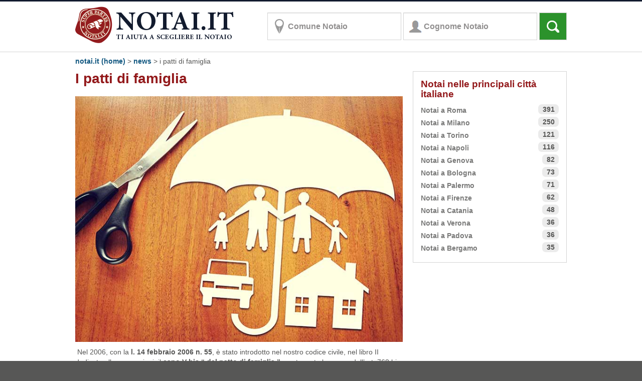

--- FILE ---
content_type: text/html; charset=utf-8
request_url: https://www.notai.it/news/00016486-i-patti-di-famiglia.aspx
body_size: 11179
content:

<!doctype html>
<html xmlns="http://www.w3.org/1999/xhtml" xml:lang="it" lang="it">
<head id="Head1"><meta name="msvalidate.01" content="DC9A7613459CFE8FF9B8BABC99BD4A55" /><title>
	I patti di famiglia | Notai.it
</title><meta charset="utf-8" /><meta http-equiv="X-UA-Compatible" content="IE=edge" /><meta name="viewport" content="width=device-width, initial-scale=1.0" />

<!-- Google Tag Manager -->
<script>    (function (w, d, s, l, i) {
        w[l] = w[l] || []; w[l].push({ 'gtm.start':
new Date().getTime(), event: 'gtm.js'
        }); var f = d.getElementsByTagName(s)[0],
j = d.createElement(s), dl = l != 'dataLayer' ? '&l=' + l : ''; j.async = true; j.src =
'https://www.googletagmanager.com/gtm.js?id=' + i + dl; f.parentNode.insertBefore(j, f);
    })(window, document, 'script', 'dataLayer', 'GTM-MC3RWMD');</script>
<!-- End Google Tag Manager -->
<link rel="stylesheet" href="//ajax.googleapis.com/ajax/libs/jqueryui/1.10.4/themes/smoothness/jquery-ui.css" /><link rel="stylesheet" href="//img.gruppomol.it/overlord/script/jquery.simplyscroll.css?v=1" media="all" type="text/css" />

<script src="//ajax.googleapis.com/ajax/libs/jquery/1.11.0/jquery.min.js"></script>
<script src="//ajax.googleapis.com/ajax/libs/jqueryui/1.10.4/jquery-ui.min.js"></script>
<script src="//img.gruppomol.it/script/ui/jquery.ui.datepicker-it.js" type="text/javascript"></script>

<script src="//img.gruppomol.it/overlord/script/jquery.simplyscroll.js?v=1" type="text/javascript"></script>

<script src="//img.gruppomol.it/notai/js/bootstrap.min.js" type="text/javascript"></script>
<link href="//img.gruppomol.it/notai/css/bootstrap.min.css?v=20" type="text/css" rel="stylesheet" /><link href="/css/notai5.css?v=24" type="text/css" rel="stylesheet" /><link href="/css/tabInfoCookie.css" type="text/css" rel="stylesheet" />
    
    <meta name="description" content="Nel 2006, con la l. 14 febbraio 2006 n. 55, è stato introdotto nel nostro codice civile, nel libro II dedicato alle successioni, il capo V bis del patto di famiglia" />
     <meta name="keywords" content="Patti di famiglia, successioni, trasferimento azienda" />
    <link rel="canonical" href="https://www.notai.it/news/00016486-i-patti-di-famiglia.aspx" />
    
    
    <link rel="alternate" type="application/rss+xml" href="/rss/rss-notai.aspx">


<script type="application/ld+json">
    {  "@context" : "http://schema.org",
       "@type" : "Website",
       "name" : "Notai.it",
       "url" : "https://www.notai.it"
    }
</script>
</head>
<body>
    <!-- Google Tag Manager (noscript) -->
    <noscript>
        <iframe src="https://www.googletagmanager.com/ns.html?id=GTM-MC3RWMD" height="0"
            width="0" style="display: none; visibility: hidden"></iframe>
    </noscript>
    <!-- End Google Tag Manager (noscript) -->
    <form method="post" action="./news.aspx?nomeCategoria=senza&amp;nomePagina=00016486-i-patti-di-famiglia.aspx" id="form1">
<div class="aspNetHidden">
<input type="hidden" name="__EVENTTARGET" id="__EVENTTARGET" value="" />
<input type="hidden" name="__EVENTARGUMENT" id="__EVENTARGUMENT" value="" />
<input type="hidden" name="__VIEWSTATE" id="__VIEWSTATE" value="uWAw34A2wwOAhurKvTiRbzAF5BDJzRf7G/t1SSOkIUpdf7evgU8OM1JAWmgNqdCurMgxyTUCN6TNUX8xAabPCs89CLdPCI8gB9igFs6zidev/V0M" />
</div>

<script type="text/javascript">
//<![CDATA[
var theForm = document.forms['form1'];
if (!theForm) {
    theForm = document.form1;
}
function __doPostBack(eventTarget, eventArgument) {
    if (!theForm.onsubmit || (theForm.onsubmit() != false)) {
        theForm.__EVENTTARGET.value = eventTarget;
        theForm.__EVENTARGUMENT.value = eventArgument;
        theForm.submit();
    }
}
//]]>
</script>


<script src="/WebResource.axd?d=JMtP_GP23N-M1iF8XcBkslQGUBJzI9hBt96SxW3fHUhiSZ7Wcn-oumvN8ua_FC1Dx-ek5jznTi7MZBdatsBE16ZgwDU1&amp;t=638568676371266408" type="text/javascript"></script>

<div class="aspNetHidden">

	<input type="hidden" name="__VIEWSTATEGENERATOR" id="__VIEWSTATEGENERATOR" value="E4EF4CD1" />
	<input type="hidden" name="__VIEWSTATEENCRYPTED" id="__VIEWSTATEENCRYPTED" value="" />
	<input type="hidden" name="__PREVIOUSPAGE" id="__PREVIOUSPAGE" value="Ggk2ss1T5vbi7KlfVnQjxCHrCLtm_rUp-R5F8si3r4xrLIZEi-WvJl-ZCl1L0jsrDNQlqXfzEMJs8At9mBG1cEf-PDE1" />
	<input type="hidden" name="__EVENTVALIDATION" id="__EVENTVALIDATION" value="Z3KYEBjxpOQG2UMtU2kmTpxjZ0lBny7a4H1lSx1SijvkBFZEzdjSuxvw/xcFc3I+2uuZnNN7Xo/n/ctxyHYWyQwZZvb830bi2WGkCczPuolhPLJZtclTu8TJUqWtjbiz8AKRvVi1jiNW015iF8xe4Ln+yKVFmhM582ykpJcQdagkKwsYK/0t1xCImbDgIlBQlk8b1tR5MR6hd97/tZjp/pgzifpGJTEABU85uGhaCobLVq6SRk83iP3MG9vC3XDWgBNKh3SsrFJisfy7N7IFoCui5ibs0E2NB+qkqF1M4G2KUif7" />
</div>
    <div class="contenitore_notai">
        <header>
            <nav class="navbar navbar-default">
                <div class="container">
                    

<a title="vai a homepage - ricerca notaio" href="/"><img title="Notai.it: ti aiuta a scegliere il notaio" class="img-responsive logoNotai" src="/images/notai-logo.png" width="317" height="75" alt="Logo Notai.it"/></a>
                    <div class="navbar-form navbar-left">
                        <div class="form-group">
                            <input name="ctl00$formRicercaDueCampi$txtLocalita" type="text" value="Comune Notaio" id="txtLocalita" title="Scrivi il comune e poi, quando appare nell&#39;elenco, selezionalo." class="form-control place" />
<input name="ctl00$formRicercaDueCampi$txtCognome" type="text" value="Cognome Notaio" id="txtCognome" title="Se conosci il cognome del notaio, scrivilo e poi selezionalo dall&#39;elenco." class="form-control people" />
<input type="hidden" name="ctl00$formRicercaDueCampi$hfCab" id="hfCab" />
<input type="hidden" name="ctl00$formRicercaDueCampi$hfProvincia" id="hfProvincia" />
<input type="hidden" name="ctl00$formRicercaDueCampi$hfCAP" id="hfCAP" />
<input type="hidden" name="ctl00$formRicercaDueCampi$hfDistretto" id="hfDistretto" />
<input type="hidden" name="ctl00$formRicercaDueCampi$hfComune" id="hfComune" />
<script type="text/javascript">
    var cognomeNotaioRicerca = "";
    var localitaNotaioRicerca = "";
    var cabNotaioRicerca = "";
    $(document).ready(function () {
        $("#txtLocalita").autocomplete({
            source: "/includes/search-comuni.aspx",
            minLength: 1,
            delay: 100,
            select: function (event, ui) {
                if (ui.item != null) {
                    $("#hfCab").val(ui.item.id);
                    $("#txtLocalita").val(ui.item.value);
                }
                else
                    $("#hfCab").val("");
                //$("#GiornoNascitaCF").focus();
            },
            change: function (event, ui) {
                // devo usare ajax per confermare il comune scelto
                $.getJSON("/includes/search-comuni.aspx",
					function (data) {
					    if (data[0] != undefined) {
					        $("#txtLocalita").val(data[0].value);
					        $("#hfCab").val(data[0].id);
					    }
					    else {
					        $("#hfCab").val("");
					    }
					});
            }
        });
    });
    $(document).ready(function () {
        $("#txtCognome").autocomplete({
            source: "/includes/search-notai.aspx",
            minLength: 1,
            delay: 100,
            change: function (event, ui) {
                // devo usare ajax per confermare il comune scelto
                $.getJSON("/includes/search-notai.aspx",
					function (data) {
					    if (data[0] != undefined) {
					        $("#txtCognome").val(data[0].value);
					    }
					});
            }
        });
    });
    $(document).ready(function () {
        cognomeNotaioRicerca = "";
        $('#txtCognome').click(function () {
            $('#txtCognome').val('');
        });
        $('#txtCognome').blur(function () {
            if ($('#txtCognome').val() == "") {
                if (cognomeNotaioRicerca != "")
                    $('#txtCognome').val(cognomeNotaioRicerca);
                else
                    $('#txtCognome').val('Cognome Notaio');
            }
            else
                cognomeNotaioRicerca = $('#txtCognome').val();
        });
        localitaNotaioRicerca = "";
        cabNotaioRicerca = "";
        $('#txtLocalita').click(function () {
            $('#txtLocalita').val('');
            $('#hfCab').val('');
        });
        $('#txtLocalita').blur(function () {
            if ($('#txtLocalita').val() == "") {
                if (localitaNotaioRicerca != "") {
                    $('#txtLocalita').val(localitaNotaioRicerca);
                    $('#hfCab').val(cabNotaioRicerca);
                }
                else {
                    $('#txtLocalita').val('Comune Notaio');
                    $('#hfCab').val('');
                }
            }
            else
                localitaNotaioRicerca = $('#txtLocalita').val();
        });
    });
</script>

                            <input type="submit" name="ctl00$btnRicerca" value="" onclick="if ($(&#39;#txtLocalita&#39;).val()==&#39;Comune Notaio&#39; &amp;&amp; $(&#39;#txtCognome&#39;).val()==&#39;Cognome Notaio&#39;) return false;WebForm_DoPostBackWithOptions(new WebForm_PostBackOptions(&quot;ctl00$btnRicerca&quot;, &quot;&quot;, false, &quot;&quot;, &quot;/ricerca-notai.aspx&quot;, false, false))" id="btnRicerca" class="btn btn-default search" />
                        </div>
                    </div>
                </div>
            </nav>
        </header>
        <div class="container">
            
            <div id="pnMain">
	
                
    <div id="path_news">
        <div id="phPathContent_divPath" class="breadcrumb"><a href="/" title="Notai.it (Home)">Notai.it (Home)</a> > <a href="/news/lista-news.aspx" title="Lista news">news</a> > I patti di famiglia<script type="application/ld+json">{     "@context": "http://schema.org",     "@type": "BreadcrumbList",     "itemListElement":     [{     "@type": "ListItem",     "position": "1",     "item":     {         "@id": "https://www.notai.it/",         "name": "notai.it (home)"     }},{     "@type": "ListItem",     "position": "2",     "item":     {         "@id": "https://www.notai.it/news/lista-news.aspx",         "name": "news"     }},{     "@type": "ListItem",     "position": "3",     "item":     {         "@id": "https://www.notai.it/news/00016486-i-patti-di-famiglia.aspx",         "name": "i patti di famiglia"     }}     ]}</script></div>
    </div>

                
    <div>
        <div class="row">
            <div class="col-sm-8 paddingright">
                <h1 class="titoli_notai">
                    I patti di famiglia
                </h1>
                
                        


<div style="padding-top:10px;">
    <img style="max-width: 653px;width:100%;" src="https://img.gruppomol.it/articoli/image/multisoggetto/696x522_auto_casa_famiglia_sotto_ombrello_05.jpg" alt="" title="" />
</div>



                    
                        


<div style="padding-top:10px;">
    <p>&nbsp;Nel 2006, con la <strong>l. 14 febbraio 2006 n. 55</strong>, &egrave; stato introdotto nel nostro codice civile, nel libro II dedicato alle successioni, il <strong>capo V bis &ldquo; del patto di famiglia &rdquo;</strong>, contenente le norme dall&rsquo;art. 768 bis al 768 octies c.c..</p>
<p>Lo scopo del legislatore era duplice: da una parte consentire il <strong>passaggio generazionale delle attivit&agrave; imprenditoriali dai genitori ai figli</strong>, introducendo una <strong>deroga al divieto generale dei &ldquo;patti successori&rdquo;</strong> di cui all&rsquo;art. 458 c.c., che sancisce la nullit&agrave; di ogni convenzione (patto o accordo scritto tra persone viventi) con cui si dispone della propria successione; dall&rsquo;altra parte prevedere un sistema attraverso il quale rendere possibile al genitore imprenditore di trasferire la propria attivit&agrave; ad uno o pi&ugrave; discendenti, ritenuti idonei &ndash; per attitudine e capacit&agrave; - a proseguirla, <strong>senza tuttavia privare gli altri eredi dei loro diritti successori</strong>, evitando possibili rivendicazioni ereditarie.</p>
<p><strong>CONTENUTO E FORMA DEL PATTO DI FAMIGLIA</strong></p>
<p>Vediamo in concreto cosa prevede il <strong>codice civile, il quale all&rsquo;art. 768 bis</strong> definisce il patto di famiglia &ldquo; il contratto con cui, compatibilmente con le disposizioni in materia di impresa familiare e nel rispetto delle diverse tipologie societarie, l&rsquo;imprenditore trasferisce, in tutto o in parte, l&rsquo;azienda e il titolare di partecipazioni societarie trasferisce, in tutto o in parte, le proprie quote ad uno o pi&ugrave; discendenti&rdquo;.</p>
<p>La legge prevede che il <strong>contratto, a pena di nullit&agrave;, debba rivestire la forma dell&rsquo;atto pubblico</strong>, dunque debba essere redatto da un notaio, e che alla sua stipula debbano <strong>partecipare tutti gli eredi legittimari</strong>, cio&egrave; tutti coloro che avrebbero diritto alla quota di legittima se in quel momento si aprisse la successione dell&rsquo;imprenditore.</p>
<p><strong>LIQUIDAZIONE AGLI EREDI NON ASSEGNATARI</strong></p>
<p>Il meccanismo previsto dalla legge per assicurare anche agli eredi non assegnatari dell&rsquo;azienda uguali diritti successori &egrave; la <strong>liquidazione, da parte degli assegnatari ai primi, di una somma di denaro corrispondente alle quote riservate dalla legge ai legittimari</strong> (si vedano gli articoli pubblicati sull&rsquo;argomento) <strong>oppure di beni in natura</strong> del valore corrispondente; tale liquidazione pu&ograve; avvenire anche in un momento successivo, se vi &egrave; espresso accordo delle parti.</p>
<p>In tal modo all&rsquo;imprenditore ed ai suoi discendenti interessati a proseguire l&rsquo;attivit&agrave; imprenditoriale &egrave; garantita la <strong>preservazione dell&rsquo;azienda da possibili azioni di rivendica</strong> da parte degli altri eredi; tuttavia la stessa legge dispone che, nel caso in cui il patto di famiglia sia stato stipulato senza la partecipazione di tutti gli eredi legittimari, questi possano chiedere, all&rsquo;apertura della successione, agli assegnatari dell&rsquo;azienda la liquidazione della somma di denaro loro spettante.</p>
<p><strong>SCIOGLIMENTO DEL PATTO</strong></p>
<p>E&rsquo; consentita, infine, la <strong>modifica dei patti di famiglia gi&agrave; stipulati,</strong> mediante successivi contratti, cos&igrave; come &egrave; consentito il <strong>recesso</strong> del o dei destinatari dell&rsquo;azienda, da comunicarsi agli altri eredi con dichiarazione certificata notarile, con effetti risolutivi del patto medesimo.</p>
</div>




                    
                <div class="row">
                    <div class="col-sm-6 ">
                        <em>pubblicato il
                            06/09/2016</em>
                    </div>
                    <div class="col-sm-6 ">
                        <p class="text-right">
                            <em>
                                A cura di: <strong>Daniela D'Agostino</strong></small></em>
                        </p>
                    </div>
                </div>
                <div class="box-centrali" id="parole_chiave">
                    <div class="box-titoletto-centrali">
                        Parole chiave
                    </div>
                    <a rel="nofollow" href="/news/risultati-ricerca.aspx?Key=Patti di famiglia" title="Ricerca con: Patti di famiglia" >Patti di famiglia</a>, <a rel="nofollow" href="/news/risultati-ricerca.aspx?Key=successioni" title="Ricerca con: successioni" >successioni</a>, <a rel="nofollow" href="/news/risultati-ricerca.aspx?Key=trasferimento azienda" title="Ricerca con: trasferimento azienda" >trasferimento azienda</a>
                    <input type="hidden" name="ctl00$phMainContent$hfKeyPerRicerca" id="phMainContent_hfKeyPerRicerca" />
                </div>
                <div class="box_centrali" style="margin-top: 20px; padding: 10px; background-image: none; line-height: 150%; min-height: 47px;">
                    <div id="phMainContent_divVoto_Desktop">
                        <div id="divPreVoto_Desktop" style="display: table; width: 100%;">
                            <div style="float: left; font-size: 14px;">
                                <strong><span id="spanTitoloVoto">Come valuti questa notizia?</span></strong>
                                <div style="padding-top: 10px;">
                                    <div style="float: left; padding: 0 2px; cursor: pointer;" onmouseover="AttivaVoto_Desktop(1);"
                                        onmouseout="AttivaVoto_Desktop(3);AzzeraTitolo();" onclick="VotaNotizia_Desktop(1);">
                                        <img src="/images/feedback/stella_gialla.png" alt="" />
                                    </div>
                                    <div style="float: left; padding: 0 2px; cursor: pointer;" onmouseover="AttivaVoto_Desktop(2);"
                                        onmouseout="AttivaVoto_Desktop(3);AzzeraTitolo();" onclick="VotaNotizia_Desktop(2);">
                                        <img id="v2_Desktop" src="/images/feedback/stella_grigia.png" alt="" />
                                    </div>
                                    <div style="float: left; padding: 0 2px; cursor: pointer;" onmouseover="AttivaVoto_Desktop(3);"
                                        onmouseout="AttivaVoto_Desktop(3);AzzeraTitolo();" onclick="VotaNotizia_Desktop(3);">
                                        <img id="v3_Desktop" src="/images/feedback/stella_grigia.png" alt="" />
                                    </div>
                                    <div style="float: left; padding: 0 2px; cursor: pointer;" onmouseover="AttivaVoto_Desktop(4);"
                                        onmouseout="AttivaVoto_Desktop(3);AzzeraTitolo();" onclick="VotaNotizia_Desktop(4);">
                                        <img id="v4_Desktop" src="/images/feedback/stella_grigia.png" alt="" />
                                    </div>
                                    <div style="float: left; padding: 0 2px; cursor: pointer;" onmouseover="AttivaVoto_Desktop(5);"
                                        onmouseout="AttivaVoto_Desktop(3);AzzeraTitolo();" onclick="VotaNotizia_Desktop(5);">
                                        <img id="v5_Desktop" src="/images/feedback/stella_grigia.png" alt="" />
                                    </div>
                                </div>
                            </div>
                            <div style="float: right; text-align: right;">
                                <div id="phMainContent_divSiVoti_Desktop"><span style="display: none;">I patti di famiglia</span><span style="font-size: 18px;font-weight: bold;">Valutazione: <span>1</span>/<span>5</span></span><div style="padding-top: 10px;">(basata su <span>1</span> voti)</div></div>
                                
                            </div>
                        </div>
                        <div id="divPostVoto_Desktop" style="display: table; width: 100%; display: none; text-align: center; font-size: 16px;">
                        </div>
                        <script type="text/javascript">
                            function AttivaVoto_Desktop(voto) {

                                if (voto >= 2)
                                    $("#v2_Desktop").attr('src', '/images/feedback/stella_gialla.png')
                                else
                                    $("#v2_Desktop").attr('src', '/images/feedback/stella_grigia.png')
                                if (voto >= 3)
                                    $("#v3_Desktop").attr('src', '/images/feedback/stella_gialla.png')
                                else
                                    $("#v3_Desktop").attr('src', '/images/feedback/stella_grigia.png')
                                if (voto >= 4)
                                    $("#v4_Desktop").attr('src', '/images/feedback/stella_gialla.png')
                                else
                                    $("#v4_Desktop").attr('src', '/images/feedback/stella_grigia.png')
                                if (voto >= 5)
                                    $("#v5_Desktop").attr('src', '/images/feedback/stella_gialla.png')
                                else
                                    $("#v5_Desktop").attr('src', '/images/feedback/stella_grigia.png')

                                if (voto == 1)
                                    $("#spanTitoloVoto").html("Inutile");
                                if (voto == 2)
                                    $("#spanTitoloVoto").html("Poco utile");
                                if (voto == 3)
                                    $("#spanTitoloVoto").html("Utile");
                                if (voto == 4)
                                    $("#spanTitoloVoto").html("Molto utile");
                                if (voto == 5)
                                    $("#spanTitoloVoto").html("Ottima");
                            }

                            function AzzeraTitolo() {
                                $("#spanTitoloVoto").html("Come valuti questa notizia?");
                            }

                            AttivaVoto_Desktop(3);
                            AzzeraTitolo();

                            function VotaNotizia_Desktop(voto) {
                                $.ajax({
                                    url: "//data.segugio.it/feedback/voto-articolo.asp?a=11054&v=" + voto,
                                    method: 'GET',
                                    xhrFields: { withCredentials: true },
                                    crossDomain: true,
                                    success: function (result) {
                                        var strResult = (result + "").split(",");
                                        var numeroVoti = strResult[0].substr(strResult[0].indexOf(":") + 1, strResult[0].length - (strResult[0].indexOf(":") + 1));
                                        var media = strResult[1].substr(strResult[1].indexOf(":") + 1, strResult[1].length - 2 - (strResult[1].indexOf(":") + 1));

                                        $("#divPostVoto_Desktop").html("<div style='padding-top:4px;'><strong><font style='color:green;'>Grazie del tuo voto!</font></strong><br/><small>Valutazione media: " + media.replace(".", ",") + " su 5 (basata su " + numeroVoti + " voti)</small></div>");

                                        $("#divPreVoto_Desktop").fadeOut("slow");
                                        $("#divPostVoto_Desktop").delay(800).fadeIn("slow");
                                    }
                                });

                            }
                        </script>
                    </div>
                </div>
                <div style="margin-top: 20px; display: table; width: 100%; border: solid; border-color: #ccc; border-width: 1px 0;">
                    <div style="float: left; padding: 5px 0; width: 50%;">
                        <div style="float: left; padding: 0 5px; border: solid; border-color: #ccc; border-width: 0 1px 0 0; width: 100%; min-height: 50px;"
                            onmouseover="this.style.textDecoration='underline';"
                            onmouseout="this.style.textDecoration='none';">
                            <a href="/news/00016463-valido-il-matrimonio-celebrato-all-estero-in-via-telematica.aspx" id="phMainContent_linkPrec" title="valido il matrimonio celebrato all’estero in via telematica"><span style="font-weight: bold; text-transform: uppercase; color: #848484; font-size: 10px;">&laquo; Notizia precedente
                            </span>
                                <br />
                                Valido il matrimonio celebrato all’estero in via telematica
                            </a>
                        </div>
                    </div>
                    <div style="float: right; padding: 5px 0; width: 49%;">
                        <div style="float: right; text-align: right; padding: 0 5px;" onmouseover="this.style.textDecoration='underline';"
                            onmouseout="this.style.textDecoration='none';">
                            <a href="/news/00016499-il-contratto-di-mutuo.aspx" id="phMainContent_linkSucc" title="il contratto di mutuo"><span style="font-weight: bold; text-transform: uppercase; color: #848484; font-size: 10px;">Notizia successiva
                                &raquo;</span><br />
                                Il contratto di mutuo
                            </a>
                        </div>
                    </div>
                </div>
                <div id="phMainContent_lista_articoli" class="box-centrali">
                    <div class="box-titoletto-centrali">
                        ARTICOLI CORRELATI
                    </div>
                    <div style="padding: 10px 15px;">
                        <div class="row"><div class="row"><div class="col-sm-8"><a href="/news/cessione-del-credito-cessione-del-contratto-e-cessione-del-ramo-d-azienda-00041237.aspx"><small>&#9658</small> Cessione del credito, cessione del contratto e cessione del ramo d'azienda</a></div><div class="col-sm-4"><p class="text-right"><small>pubblicato il 23 agosto 2024</small></p></div></div><div class="row"><div class="col-sm-8"><a href="/news/come-si-redige-un-testamento-olografo-00041095.aspx"><small>&#9658</small> Come si redige un testamento olografo?</a></div><div class="col-sm-4"><p class="text-right"><small>pubblicato il 30 luglio 2024</small></p></div></div><div class="row"><div class="col-sm-8"><a href="/news/in-cosa-consiste-il-patto-di-famiglia-00040919.aspx"><small>&#9658</small> In cosa consiste il patto di famiglia?</a></div><div class="col-sm-4"><p class="text-right"><small>pubblicato il 10 luglio 2024</small></p></div></div><div class="row"><div class="col-sm-8"><a href="/news/in-cosa-consiste-la-successione-ereditaria-e-come-funziona-00038144.aspx"><small>&#9658</small> In cosa consiste la successione ereditaria e come funziona?</a></div><div class="col-sm-4"><p class="text-right"><small>pubblicato il 14 luglio 2023</small></p></div></div><div class="row"><div class="col-sm-8"><a href="/news/cessione-d-azienda-e-subentro-nel-contratto-di-locazione-00034789.aspx"><small>&#9658</small> Cessione d’azienda e subentro nel contratto di locazione</a></div><div class="col-sm-4"><p class="text-right"><small>pubblicato il 4 maggio 2022</small></p></div></div></div>
                    </div>
                </div>
            </div>
            <div class="col-sm-4">
                

<div class="boxPrincipaliProvinceNews" style="padding: 15px;">
    <h3>
        Notai nelle principali città italiane</h3>
    <a href="/provincia-roma/notai-roma/" title="Notai con sede a Roma">Notai a Roma <span
        class="label label-default">391</span></a><br />
    <a href="/provincia-milano/notai-milano/" title="Notai con sede a Milano">Notai a Milano
        <span class="label label-default">250</span></a><br />
    <a href="/provincia-torino/notai-torino/" title="Notai con sede a Torino">Notai a Torino
        <span class="label label-default">121</span></a><br />
    <a href="/provincia-napoli/notai-napoli/" title="Notai con sede a Napoli">Notai a Napoli
        <span class="label label-default">116</span></a><br />
    <a href="/provincia-genova/notai-genova/" title="Notai con sede a genova">Notai a Genova
        <span class="label label-default">82</span></a><br />
    <a href="/provincia-bologna/notai-bologna/" title="Notai con sede a Bologna">Notai a
        Bologna <span class="label label-default">73</span></a><br />
    <a href="/provincia-palermo/notai-palermo/" title="Notai con sede a Palermo">Notai a
        Palermo <span class="label label-default">71</span></a><br />
    <a href="/provincia-firenze/notai-firenze/" title="Notai con sede a Firenze">Notai a
        Firenze <span class="label label-default">62</span></a><br />
    <a href="/provincia-catania/notai-catania/" title="Notai con sede a Catania">Notai a
        Catania <span class="label label-default">48</span></a><br />
    <a href="/provincia-verona/notai-verona/" title="Notai con sede a Verona">Notai a Verona
        <span class="label label-default">36</span></a><br />
    <a href="/provincia-padova/notai-padova/" title="Notai con sede a Padova">Notai a Padova
        <span class="label label-default">36</span></a><br />
    <a href="/provincia-bergamo/notai-bergamo/" title="Notai con sede a Bergamo">Notai a
        Bergamo <span class="label label-default">35</span></a>
</div>

            </div>
        </div>
    </div>
    <script type="application/ld+json">{  "@context": "http://schema.org",  "@type": "NewsArticle",  "mainEntityOfPage":{  "@type":"WebPage",  "@id":"https://www.notai.it/news/00016486-i-patti-di-famiglia.aspx" }, "headline": "I patti di famiglia", "image": [{    "@type": "ImageObject",    "url": "https://img.gruppomol.it/articoli/image/multisoggetto/696x522_auto_casa_famiglia_sotto_ombrello_05.jpg","height": 522,"width": 696  }], "datePublished": "2016-09-06T12:10:00+02:00", "author": { "@type": "Person", "name": "Daniela D'Agostino", "nationality": { "@type": "Country","name": "Italy" },  "email": "mailto:redazione@mavriq.com?subject=Daniela%20D'Agostino" },"publisher": {    "@type": "Organization",    "name": "PP&E S.r.l.",    "logo": {"@type": "ImageObject","url": "https://img.gruppomol.it/notai/images/notai-logo448.png","width": 448,"height": 448    }  }, "thumbnailUrl": "https://img.gruppomol.it/articoli/image/multisoggetto/696x522_auto_casa_famiglia_sotto_ombrello_05.jpg"}</script><script type="application/ld+json">{  "@context": "http://schema.org", "@type": "Newspaper", "name": "I patti di famiglia", "description": "Nel 2006, con la l. 14 febbraio 2006 n. 55, è stato introdotto nel nostro codice civile, nel libro II dedicato alle successioni, il capo V bis del patto di famiglia","aggregateRating": {  "@type": "AggregateRating",  "ratingValue": "1",  "bestRating": "5",  "worstRating": "1",  "ratingCount": "1" }}</script>
    <script type="text/javascript">var idArticolo = '7607cef2-8bbd-4323-af9f-db87d82281c1';</script><script type="text/javascript">
//<![CDATA[
 function CaricaRicercaPerKey(numeroKey){   RicercaPerKey(numeroKey,"phMainContent_hfKeyPerRicerca"); }
// ]]>
</script>

            
</div>
        </div>
    </div>
    <footer>
        <div class="container footer_notai">
            
<div class="row">
    <div class="col-sm-12">
        <p class="floatleft" style="">
            Copyright © 2007-2026 PP&E S.r.l. - P.IVA e C.F. 05055360969</p>
    </div>
</div>
<div class="row">
    <div class="col-sm-12">
        <div style="float: left; width: 196px;">
            <div class="footer_link">
                <a href="/">Ricerca Notai</a><br />
                <a href="/distretti-notarili/">Tutti i distretti notarili</a><br />
                <a href="/news/lista-news.aspx">Notizie Notai.it</a><br />
                <a href="/informativa-privacy.aspx">Privacy</a><br />
                <a href="/informativa-cookie.aspx">Informativa Cookie</a><br />
                <a href="#" id="cookie" class="iubenda-cs-preferences-link">Preferenze Cookie</a><br />
                <a href="/rss/rss-notai.aspx">RSS</a>
            </div>
        </div>
        <div style="float: left; width: 196px;">
            <div class="footer_link">
                    <a href="/regione-abruzzo/">Regione Abruzzo</a><br />
                    <a href="/regione-basilicata/">Regione Basilicata</a><br />
                    <a href="/regione-calabria/">Regione Calabria</a><br />
                    <a href="/regione-campania/">Regione Campania</a><br />
                    <a href="/regione-emilia-romagna/">Regione Emilia Romagna</a>
            </div>
        </div>
        <div style="float: left; width: 196px;">
            <div class="footer_link">
                   <a href="/regione-friuli-venezia-giulia/">Regione Friuli Venezia Giulia</a><br />
                   <a href="/regione-lazio/">Regione Lazio</a><br />
                   <a href="/regione-liguria/">Regione Liguria</a><br />
                   <a href="/regione-lombardia/">Regione Lombardia</a><br />
                   <a href="/regione-marche/">Regione Marche</a>
            </div>
        </div>
        <div style="float: left; width: 196px;">
            <div class="footer_link">
                <a href="/regione-molise/">Regione Molise</a><br />
                <a href="/regione-piemonte/">Regione Piemonte</a><br />
                <a href="/regione-puglia/">Regione Puglia</a><br /> 
                <a href="/regione-sardegna/">Regione Sardegna</a><br /> 
                <a href="/regione-sicilia/">Regione Sicilia</a><br />
            </div>
        </div>
        <div style="float: left; width: 196px;">
            <div class="footer_link">
              <a href="/regione-toscana/">Regione Toscana</a><br />
              <a href="/regione-trentino-alto-adige/">Regione Trentino Alto Adige</a><br /> 
              <a href="/regione-umbria/">Regione Umbria</a><br />
              <a href="/regione-valle-d-aosta/">Regione Valle d&rsquo;Aosta</a><br />
              <a href="/regione-veneto/">Regione Veneto</a><br />
            </div>
        </div>
    </div>
</div>

        </div>
    </footer>
    </form>
    <span id="goTop" style="width: 48px; height: 48px; position: fixed; bottom: -100px;
        right: 20px; cursor: pointer; display: block; z-index: 1999; background-image: url(/images/backtop.png);"
        tabindex="-1"></span>
    <script type="text/javascript">
        $(window).scroll(function () {

            if ($(this).scrollTop() > 100) {
                $('#goTop').stop().animate({
                    bottom: '100px'
                }, 500);
            }
            else {
                $('#goTop').stop().animate({
                    bottom: '-100px'
                }, 500);
            }
        });


        $('#goTop').click(function () {
            $('html, body').stop().animate({
                scrollTop: 0
            }, 500, function () {
                $('#goTop').stop().animate({
                    bottom: '-100px'
                }, 500);
            });
        });
    </script>
</body>
</html>
